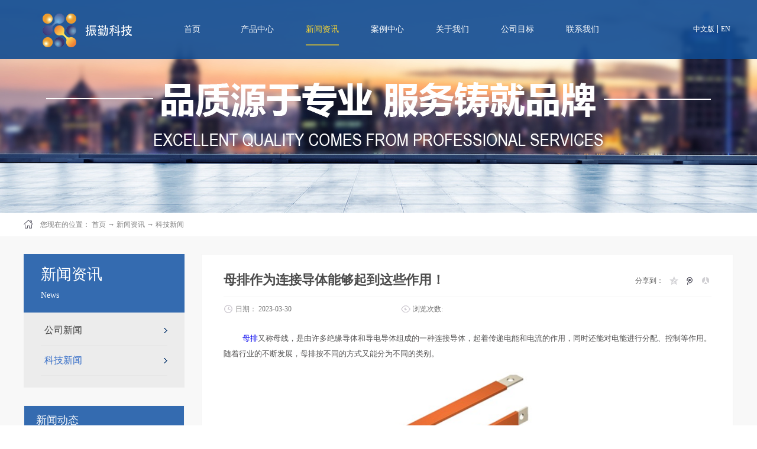

--- FILE ---
content_type: text/html; charset=utf-8
request_url: http://www.jenkent.com/NewsStd_772.html
body_size: 17394
content:
<!DOCTYPE HTML PUBLIC "-//W3C//DTD HTML 4.01 Transitional//EN" "http://www.w3c.org/TR/1999/REC-html401-19991224/loose.dtd">


<html lang="zh-cn" xmlns="http://www.w3.org/1999/xhtml">
<head><title>
	母排作为连接导体能够起到这些作用！_母排-深圳市振勤电子科技有限公司
</title><meta name="keywords" content="母排"/><meta name="description" content="母排又称母线，是由许多绝缘导体和导电导体组成的一种连接导体，起着传递电能和电流的作用，同时还能对电能进行分配、控制等作用。随着行业的不断发展，母排按不同的方式又能分为不同的类别。1.按用途分类母排按用途可分为低压、中压、高压和超高压类型，其中低压和中压母排又分为普通、双母线、多母线和多相配电母排，而"/><meta name="mobile-agent" content="url=http://m.jenkent.com/m/NewsStd_772.html" /><meta name="applicable-device" content="pc"><meta name="renderer" content="webkit" /><meta content="text/html; charset=utf-8" http-equiv="Content-Type" /><link id="css__news_view" rel="stylesheet" type="text/css" href="https://0.rc.xiniu.com/g3/M00/26/C3/CgAH514ZAECAclTVAABci_PG6GI616.css?d=20190227160613" /><link rel="bookmark" href="https://0.rc.xiniu.com/g2/M00/16/75/CgAGe1x05IKARiXPAAAHTGcddik877.png" /><link rel="shortcut icon" href="https://0.rc.xiniu.com/g2/M00/16/75/CgAGe1x05IKARiXPAAAHTGcddik877.png" />
	
	<script type="text/javascript">var _jtime=new Date();function jqload(){window.jLoad=new Date()-_jtime;}function jqerror(){window.jLoad=-1;}</script>
    <script type="text/javascript" src="https://1.rc.xiniu.com/js/jq/jqueryV173.js" onload="jqload()" onerror="jqerror()" id="jquery"></script>
	<script type="text/javascript" src="https://1.rc.xiniu.com/js/pb/2/Public.js"></script>	
	<script type="text/javascript" src="https://1.rc.xiniu.com/js/tl/swfobject_modified.js"></script>
	<script type="text/javascript" src="https://1.rc.xiniu.com/js/tl/swfobject.js"></script>
	 
<script>
// 百度流量统计
var _hmt = _hmt || [];
(function() {
  var hm = document.createElement("script");
  hm.src = "https://hm.baidu.com/hm.js?30fcd74e0d98249ec511797e42a3ec8c";
  var s = document.getElementsByTagName("script")[0]; 
  s.parentNode.insertBefore(hm, s);
})();
</script>
</head>
<body class="news_view_body">
<form method="get" id="form1" name="form1" NavigateId="2" Page="/news_view.aspx?Fid=t2%3a4%3a2&amp;Id=772&amp;TypeId=4" data-pid="02182182180145205200209206200209215014501982102080" data-mid="02080145205200209206200209215014501982102080">
<div class="aspNetHidden">
<input type="hidden" name="__VIEWSTATE" id="__VIEWSTATE" value="" />
</div>

        <div id="ea_h">
            <div class="top">
                <div class="t_t">

                    <div id="t_logo" class="t_logo"> 
                        
                        <div id="ea_l"><h1><a href="/" target="_self"><img alt="深圳市振勤电子科技有限公司" src="https://0.rc.xiniu.com/g2/M00/3D/59/CgAGe1zjZsKAdzjRAAAv1r6NCo4802.png" /></a></h1></div>
                         
                        
                    </div>


                    <div id="t_ver" class="t_ver">
                        <ul>
                            
                                    <li><a href='http://www.jenkent.com'>中文版</a></li>
                                
                                    <li><a href='http://en.jenkent.com'>EN</a></li>
                                
                        </ul>
                        
                    </div>

</div>
                
                <div id="ea_n">

                    <div id="xn_n_14_wrap" class="xn_n_14_wrap">
                    	
                        <div class="xn_n_14_wrap_main">
                            <ul id="xn_n_14_VMenu1" class="type1Ul type1Ul_n000">
<li id="type1Li_n0" level=0 index=0 class="xn_n_14_wrap_menu1"><a href="/" target="_self" >首页</a></li>
<li id="type1Li_n3" level=0 data_id="3" type="n" index=1 class="xn_n_14_wrap_menu1">
<a href="/ProductsStd.html" target="_self"><span name="xn_n_14_VMenu11618558054|T_Navigates|Id|3|Name">产品中心</span></a><ul id="type1Ul_t301" style="display:none" class="type1Ul type1Ul_t301">
<li id="type1Li_t301_1" data_id="3_66" class="xn_n_14_wrap_menu2" type="t" index=1 level=1><a href="/ProductsSt_ITfwq.html" target="_self"><span name="xn_n_14_VMenu1143551816|T_ProductTypes|Id|66|Name">通讯母排</span></a>
</li>
<li id="type1Li_t301_2" data_id="3_69" class="xn_n_14_wrap_menu2" type="t" index=2 level=1><a href="/ProductsSt_gdjtmp.html" target="_self"><span name="xn_n_14_VMenu11980348584|T_ProductTypes|Id|69|Name">轨道交通母排</span></a>
</li>
<li id="type1Li_t301_3" data_id="3_11" class="xn_n_14_wrap_menu2" type="t" index=3 level=1><a href="/ProductsSt_jkdq.html" target="_self"><span name="xn_n_14_VMenu11858864063|T_ProductTypes|Id|11|Name">电动汽车母排</span></a>
</li>
<li id="type1Li_t301_4" data_id="3_10" class="xn_n_14_wrap_menu2" type="t" index=4 level=1><a href="/ProductsSt_rhdq.html" target="_self"><span name="xn_n_14_VMenu12042307116|T_ProductTypes|Id|10|Name">叠层母排</span></a>
</li>
<li id="type1Li_t301_5" data_id="3_12" class="xn_n_14_wrap_menu2" type="t" index=5 level=1><a href="/ProductsSt_ssdq.html" target="_self"><span name="xn_n_14_VMenu11334807802|T_ProductTypes|Id|12|Name">软连接</span></a>
</li>
<li id="type1Li_t301_6" data_id="3_68" class="xn_n_14_wrap_menu2" type="t" index=6 level=1><a href="/ProductsSt_mptz.html" target="_self"><span name="xn_n_14_VMenu1265886798|T_ProductTypes|Id|68|Name">母排拓展</span></a>
</li>
<li id="type1Li_t301_7" data_id="3_67" class="xn_n_14_wrap_menu2" type="t" index=7 level=1><a href="/ProductsSt_jmgdmx.html" target="_self"><span name="xn_n_14_VMenu1394240949|T_ProductTypes|Id|67|Name">精密轨道母线</span></a>
</li>
</ul>
</li>
<li id="type1Li_n2" level=0 data_id="2" type="n" index=2 class="xn_n_14_wrap_menu1">
<a href="/NewsStd.html" target="_self"><span name="xn_n_14_VMenu1336635152|T_Navigates|Id|2|Name">新闻资讯</span></a><ul id="type1Ul_t201" style="display:none" class="type1Ul type1Ul_t201">
<li id="type1Li_t201_1" data_id="2_5" class="xn_n_14_wrap_menu2" type="t" index=1 level=1><a href="/NewsSt_hyxw.html" target="_self"><span name="xn_n_14_VMenu192907487|T_NewsTypes|Id|5|Name">公司新闻</span></a>
</li>
<li id="type1Li_t201_2" data_id="2_4" class="xn_n_14_wrap_menu2" type="t" index=2 level=1><a href="/NewsSt_gsxw.html" target="_self"><span name="xn_n_14_VMenu1563296509|T_NewsTypes|Id|4|Name">科技新闻</span></a>
</li>
</ul>
</li>
<li id="type1Li_n4" level=0 data_id="4" type="n" index=3 class="xn_n_14_wrap_menu1">
<a href="/CaseStd.html" target="_self"><span name="xn_n_14_VMenu11833652100|T_Navigates|Id|4|Name">案例中心</span></a><ul id="type1Ul_t401" style="display:none" class="type1Ul type1Ul_t401">
<li id="type1Li_t401_1" data_id="4_29" class="xn_n_14_wrap_menu2" type="t" index=1 level=1><a href="/CaseSt_zjal.html" target="_self"><span name="xn_n_14_VMenu1610077443|T_NewsTypes|Id|29|Name">高端制造</span></a>
</li>
<li id="type1Li_t401_2" data_id="4_30" class="xn_n_14_wrap_menu2" type="t" index=2 level=1><a href="/CaseSt_jdal.html" target="_self"><span name="xn_n_14_VMenu11927678651|T_NewsTypes|Id|30|Name">新能源</span></a>
</li>
<li id="type1Li_t401_3" data_id="4_143" class="xn_n_14_wrap_menu2" type="t" index=3 level=1><a href="/CaseSt_jnhb.html" target="_self"><span name="xn_n_14_VMenu11849877398|T_NewsTypes|Id|143|Name">节能环保</span></a>
</li>
</ul>
</li>
<li id="type1Li_n1" level=0 data_id="1" type="n" index=4 class="xn_n_14_wrap_menu1">
<a href="/AboutStd.html" rel="nofollow" target="_self"><span name="xn_n_14_VMenu1649114640|T_Navigates|Id|1|Name">关于我们</span></a><ul id="type1Ul_t101" style="display:none" class="type1Ul type1Ul_t101">
<li id="type1Li_t101_1" data_id="1_1" class="xn_n_14_wrap_menu2" type="t" index=1 level=1><a href="/AboutSt_gsjj.html" rel="nofollow" target="_self"><span name="xn_n_14_VMenu11432382006|T_NewsTypes|Id|1|Name">公司简介</span></a>
</li>
<li id="type1Li_t101_2" data_id="1_2" class="xn_n_14_wrap_menu2" type="t" index=2 level=1><a href="/AboutSt_qywh.html" rel="nofollow" target="_self"><span name="xn_n_14_VMenu12007577493|T_NewsTypes|Id|2|Name">产研能力</span></a>
</li>
<li id="type1Li_t101_3" data_id="1_3" class="xn_n_14_wrap_menu2" type="t" index=3 level=1><a href="/AboutSt_zzry.html" rel="nofollow" target="_self"><span name="xn_n_14_VMenu11348739748|T_NewsTypes|Id|3|Name">资质荣誉</span></a>
</li>
<li id="type1Li_t101_4" data_id="1_26" class="xn_n_14_wrap_menu2" type="t" index=4 level=1><a href="/AboutSt_fzlc.html" rel="nofollow" target="_self"><span name="xn_n_14_VMenu11470146097|T_NewsTypes|Id|26|Name">公司发展大事记</span></a>
</li>
<li id="type1Li_t101_5" data_id="1_140" class="xn_n_14_wrap_menu2" type="t" index=5 level=1><a href="/AboutSt_sysjc.html" rel="nofollow" target="_self"><span name="xn_n_14_VMenu11594494965|T_NewsTypes|Id|140|Name">实验室检测</span></a>
</li>
<li id="type1Li_t101_6" data_id="1_144" class="xn_n_14_wrap_menu2" type="t" index=6 level=1><a href="/videod.html" rel="nofollow" target="_self"><span name="xn_n_14_VMenu11419911631|T_NewsTypes|Id|144|Name">公司视频</span></a>
</li>
<li id="type1Li_t101_7" data_id="1_148" class="xn_n_14_wrap_menu2" type="t" index=7 level=1><a href="/DownSt_zlxz.html" rel="nofollow" target="_self"><span name="xn_n_14_VMenu11178098378|T_NewsTypes|Id|148|Name">资料下载</span></a>
</li>
</ul>
</li>
<li id="type1Li_n8" level=0 data_id="8" type="n" index=5 class="xn_n_14_wrap_menu1">
<a href="/ServerStd.html" target="_self"><span name="xn_n_14_VMenu11074897732|T_Navigates|Id|8|Name">公司目标</span></a></li>
<li id="type1Li_n7" level=0 data_id="7" type="n" index=6 class="xn_n_14_wrap_menu1">
<a href="/ContactStd.html" rel="nofollow" target="_self"><span name="xn_n_14_VMenu11997487959|T_Navigates|Id|7|Name">联系我们</span></a></li>
</ul>
<script type="text/javascript">var xn_n_14_VMenu1={normal:{class1:'xn_n_14_wrap_menu1',class2:'xn_n_14_wrap_menu2',class3:'xn_n_14_wrap_menu3',class4:'xn_n_14_wrap_menu4',class5:'xn_n_14_wrap_menu5',class6:'xn_n_14_wrap_menu6'},visited:{class1:'xn_n_14_wrap_menu1_2',class2:'xn_n_14_wrap_menu2_2',class3:'xn_n_14_wrap_menu3_2',class4:'xn_n_14_wrap_menu4_2',class5:'xn_n_14_wrap_menu5_2',class6:'xn_n_14_wrap_menu6_2',class6:'xn_n_14_wrap_menu6_2'},home:{defaultClass:'xn_n_14_wrap_menu1',visitedClass:'xn_n_14_wrap_menu1_2'},content:{defaultClass:'',visitedClass:'',focusClass:''},focus:{class1:'xn_n_14_wrap_menu1_cur',class2:'xn_n_14_wrap_menu2_cur',class3:'xn_n_14_wrap_menu3_cur',class4:'xn_n_14_wrap_menu4_cur',class5:'xn_n_14_wrap_menu5_cur',class6:'xn_n_14_wrap_menu6_cur'},beforeTag:{packUpClass:'',packDownClass:''},expendEffect:1,aniEffect:3,fIdParam:'FId',topUlId:'xn_n_14_VMenu1',homeLiId:'type1Li_n0'};xn_n_14_VMenu1.menu=new BaseControlMenu();xn_n_14_VMenu1.menu.Init('xn_n_14_VMenu1',xn_n_14_VMenu1);xn_n_14_VMenu1.menu.InitMenu('type1Ul_n000',xn_n_14_VMenu1);</script>
                        </div>
                    	
                        
                    </div>

</div>
                
            </div>
        </div>
        
  
        <div id="ea_ba">

            <div id="products_banner" class="products_banner">
                <div class="products_banner_m">
                    <img  src="https://0.rc.xiniu.com/g2/M00/1F/8E/CgAGe1yRlbaANDGeAAS8MifH13I154.jpg" alt="" />
                </div>
				
            </div>

        </div>
        
  
        <div id="ea_c">
            <div class="n_main">
					 <div class="n_content_right_name_r_bk">
			
                            <div id="n_content_right_name_r" class="n_content_right_name_r" data-type="block"> 
                                <ul>
								  <li>
                                        <img src="https://1.rc.xiniu.com/rc/Contents/29196/images/icpsp1_n_right_wz.png" alt="" />
                                    </li>
                                    <li><span class="n_r_wz1">
                                        
                                        <span name="_n_r_wz1">您现在的位置：</span>
                                        
                                    </span><span class="n_r_wz2">
                                        <a href="/">
                                            <span name="_n_r_wz2">首页</span>
                                            </a>
                                    </span><span class="n_r_wz3">→</span>
                                   <span class="n_r_wz4">
                                            <span id='ShoveWebControl_Text_news'><a href="/NewsStd.html" target="_self">新闻资讯</a></span>
                                        </span>
                                        <span class="n_r_wz5">→</span>
                                        <span class="n_r_wz6">
                                            <a href="/NewsSt_gsxw.html" class="curr1">科技新闻</a>
                                        </span>
                                    </li>
                                </ul>
								
                            </div>

 </div>
                <div class="n_content">
                    <div class="n_content_left">

                        <div id="n_content_left_t" class="n_content_left_t" data-type="block">
                            <span class="n_content_left_t1">
                                <span id='ShoveWebControl_Text33'>新闻资讯</span>
                            </span><span class="n_content_left_t2">
                                
                                <span name="_nleft_n_name1">News</span>
                                
                            </span>
							
                        </div>


                        <div id="n_content_left_cnt" class="n_content_left_cnt" data-type="block">
                            <ul id="ShoveWebControl_VMenu2" class="left_typeUl left_typeUl_n000" style="display:none">
<ul id="left_typeUl_t200" class="left_typeUl left_typeUl_t200">
<li id="left_typeLi_t200_1" data_id="2_5" class="left_menu1" type="t" index=1 level=0><a href="/NewsSt_hyxw.html" target="_self"><span name="ShoveWebControl_VMenu2510840101|T_NewsTypes|Id|5|Name">公司新闻</span></a>
</li>
<li id="left_typeLi_t200_2" data_id="2_4" class="left_menu1" type="t" index=2 level=0><a href="/NewsSt_gsxw.html" target="_self"><span name="ShoveWebControl_VMenu21460740989|T_NewsTypes|Id|4|Name">科技新闻</span></a>
</li>
</ul>
</ul>
<script type="text/javascript">var ShoveWebControl_VMenu2={normal:{class1:'left_menu1',class2:'left_menu2',class3:'left_menu3',class4:'left_menu4',class5:'left_menu5',class6:'left_menu6'},visited:{class1:'left_menu1_2',class2:'left_menu2_2',class3:'left_menu3_2',class4:'left_menu4_2',class5:'left_menu5_2',class6:'left_menu6_2',class6:'left_menu6_2'},home:{defaultClass:'nav_menu1',visitedClass:'nav_menu1_2'},content:{defaultClass:'',visitedClass:'',focusClass:''},focus:{class1:'left_menu1_cur',class2:'left_menu2_cur',class3:'left_menu3_cur',class4:'left_menu4_cur',class5:'left_menu5_cur',class6:'left_menu6_cur'},beforeTag:{packUpClass:'',packDownClass:''},expendEffect:1,aniEffect:2,fIdParam:'FId',topUlId:'ShoveWebControl_VMenu2'};ShoveWebControl_VMenu2.menu=new BaseControlMenu();ShoveWebControl_VMenu2.menu.Init('ShoveWebControl_VMenu2',ShoveWebControl_VMenu2);;</script>
							
                        </div>


						<div id="xn_c_1_newswrap" class="xn_c_1_newswrap" data-type="block">
							<div class="xn_c_1_tName" id="xn_c_1_tName">
								
									<span class="xn_c_1_tCName" name="_1_tCName">新闻动态</span>
								
								
									<span class="xn_c_1_tDashed" name="_1_tDashed">/</span>
											
								
									<span class="xn_c_1_tEName" name="_1_tEName">HOT NEWS</span>
								
							</div>
							<ul class="xn_c_1_content">
								
										<li class="xn_c_1_items">
											<div class="xn_c_1_title">
												<a title='人才管理项目《破茧计划》启动会' href="/NewsStd_958.html" target="_blank">人才管理项目《破茧计划》启动会</a>
											</div>
											<div class="xn_c_1_ptime">2025/5/28 9:55:03</div>
										</li>
									
										<li class="xn_c_1_items">
											<div class="xn_c_1_title">
												<a title='茶艺活动' href="/NewsStd_957.html" target="_blank">茶艺活动</a>
											</div>
											<div class="xn_c_1_ptime">2025/5/28 9:45:41</div>
										</li>
									
										<li class="xn_c_1_items">
											<div class="xn_c_1_title">
												<a title='GDT几何公差高级应用培训' href="/NewsStd_956.html" target="_blank">GDT几何公差高级应用培训</a>
											</div>
											<div class="xn_c_1_ptime">2025/5/28 9:35:11</div>
										</li>
									
										<li class="xn_c_1_items">
											<div class="xn_c_1_title">
												<a title='CNC技能比武' href="/NewsStd_955.html" target="_blank">CNC技能比武</a>
											</div>
											<div class="xn_c_1_ptime">2025/5/28 9:26:43</div>
										</li>
									
										<li class="xn_c_1_items">
											<div class="xn_c_1_title">
												<a title='工间操比赛' href="/NewsStd_954.html" target="_blank">工间操比赛</a>
											</div>
											<div class="xn_c_1_ptime">2025/5/28 9:21:58</div>
										</li>
									
										<li class="xn_c_1_items">
											<div class="xn_c_1_title">
												<a title='趣味运动会' href="/NewsStd_953.html" target="_blank">趣味运动会</a>
											</div>
											<div class="xn_c_1_ptime">2025/5/28 9:16:46</div>
										</li>
									
							</ul>
												<div class="xn_c_1_more">
                            <a href="/NewsStd.html">
                                
                                <span name="_xn_c_31_tmore">查看更多>></span>
                                
                            </a>
                        </div>
															
						</div>


<div class="xn_cl_foot">
<div class="xn_cl_foot_head">
   <span class="xn_cl_cnName">
		
		<span name="_cl_cnName">联系方式</span>
		
	</span>
</div>
<div class="xn_cl_foot_con">
<p>
<span name="_cl_con02" ><span eims="_cl_con02"><font size="2">公司邮箱：<br></font></span>&nbsp;<span eims="_cl_con02"><font size="2">jksales@jenkent.com</font></span></span> 
</p><p>
<span name="_cl_con03" >&nbsp;&nbsp;</span> 
</p><p>
<span name="_cl_con04" >&nbsp;</span> 
</p>
</div>
<div class="xn_cl_foot_con1">
<h2>

<span name="_cl_con00">中国 · 深圳 · 总部</span>
 
</h2>
<p>

<span name="_cl_con01">联系地址：广东省深圳市龙岗区坪地街道鹤坑工业区1号</span>
 
</p>
</div>
</div>

</div>
                    <div class="n_content_right">
                        <div class="n_content_right_name">
</div>
                        <div class="n_content_right_m">
				             <div class="n_content_right_m_bk">		
						
<div id="news_view_head" class="news_view_head" data-type="block">
    <div class="news_view_title">
<h1>
        <span id='ShoveWebControl_Text2'>母排作为连接导体能够起到这些作用！</span>
</h1>
    </div>
    <div class="news_view_date">
        <span class="news_view_date1">日期：</span>
        <span id='ShoveWebControl_Text3'>2023-03-30</span>
    </div>
    <div class="news_view_click">
        <span class="news_view_click1">浏览次数:</span>
        <span id='ShoveWebControl_Text5'>94</span><script type='text/javascript'>var cvc=$('#ShoveWebControl_Text5');cvc.hide();AjaxMethod('Common','UpdateClickCount',{field:'ClickCount',nid:-1,tid:10010,id:772},function(data){cvc.text(data);cvc.show();});</script>
    </div>
	
</div>


<div id="xn_c_3_wrap" class="xn_c_3_wrap" data-type="block">
    
    <div id="bdshare" class="bdsharebuttonbox"><a href="#" class="bds_more" data-cmd="more">分享到：</a><a href="#" class="bds_qzone" data-cmd="qzone" title="分享到QQ空间"></a> <a href="#" class="bds_tqq" data-cmd="tqq" title="分享到腾讯微博"></a><a href="#" class="bds_renren" data-cmd="renren" title="分享到人人网"></a><a href="#" class="bds_t163" data-cmd="t163" title="分享到网易微博"></a></div>
    <script type="text/javascript">window._bd_share_config = { "common": { "bdSnsKey": {}, "bdText": "", "bdMini": "2", "bdMiniList": false, "bdPic": "", "bdStyle": "0", "bdSize": "16" }, "share": {} }; with (document) 0[(getElementsByTagName('head')[0] || body).appendChild(createElement('script')).src = 'http://bdimg.share.baidu.com/static/api/js/share.js?v=86835285.js?cdnversion=' + ~(-new Date() / 36e5)];</script>
    
    
</div>


<div id="news_view" class="news_view" data-type="block">
    <span id='ShoveWebControl_Text4'><p style="text-indent: 32px; margin-bottom: 16.5px;">
    <a href="http://www.jenkent.com/ProductsStd_183.html" target="_self">母排</a>又称母线，是由许多绝缘导体和导电导体组成的一种连接导体，起着传递电能和电流的作用，同时还能对电能进行分配、控制等作用。随着行业的不断发展，母排按不同的方式又能分为不同的类别。
</p>
<p style="text-align: center;">
    <img width="363" height="280" src="https://boss.niuren.com/upload/image/2023/03/23/6381516667989594143183189.png" title="汽车母排.png" alt="汽车母排"/>
</p>
<p style="text-indent: 32px; margin-bottom: 16.5px;">
    1. 按用途分类
</p>
<p style="text-indent: 32px; margin-bottom: 16.5px;">
    母排按用途可分为低压、中压、高压和超高压类型，其中低压和中压母排又分为普通、双母线、多母线和多相配电母排，而高压类分为油浸式高压、干式高压和封闭式高压母排；低压和中压的隔离母排都是用来隔离电源的，而高压和超高压隔离母箱都是用来把供电设备连接在一起，从而实现供电设备的互联互通。
</p>
<p style="text-indent: 32px; margin-bottom: 16.5px;">
    高压隔离母线主要应用在电厂、变电站以及石油天然气等行业。低压隔离母线主要应用在工厂以及商场等公共场所，因为这些地方用电负荷较大，而且人员来往频繁，所以需要使用可靠性高的隔离母线。中压和低压隔离母线主要应用在电力系统中，因为电力系统的安全运行直接关系到人们的生活。
</p>
<p style="text-indent: 32px; margin-bottom: 16.5px;">
    2. 按安装方式分类
</p>
<p style="text-indent: 32px; margin-bottom: 16.5px;">
    1) 固定式：设备固定在安装位置，没有固定的连接装置，适用于户内、室外安装，使用灵活性比较大。
</p>
<p style="text-indent: 32px; margin-bottom: 16.5px;">
    2) 架空型：设备直接装在地面或楼板上。其主要特点是绝缘材料不外露，使母线间具有很好的绝缘性能，而且能直接从地面或楼板上架设输电线路。
</p>
<p style="text-indent: 32px; margin-bottom: 16.5px;">
    3) 悬挂式：设备固定在墙、柱或梁上。该形式母排对人身安全和环境保护要求较高，母线与设备的固定不能形成自由状态；母线之间距离小；在安装时由于受到母线支架的限制，母线的长度受到限制。
</p>
<p style="text-indent: 32px; margin-bottom: 16.5px;">
    3. 按结构和用途等分类
</p>
<p style="text-indent: 32px; margin-bottom: 16.5px;">
    按结构可分为：圆母排和方母排；
</p>
<p style="text-indent: 32px; margin-bottom: 16.5px;">
    按用途可分为：电力、工业、通讯母排等等。
</p>
<p style="text-indent: 32px; margin-bottom: 16.5px;">
    按使用环境可分为：室外和室内母排。室外母排的应用范围要比室内的广很多，同时由于其对环境要求不高，所以更多的应用在了室外环境中。
</p></span>
    <div class="news_view_cle1"></div>
    
</div>


<div id="news_view_sx" class="news_view_sx" data-type="block">
    
    <div id="EIMS_C_3_1_ShowInfo" style="COLOR: red"></div>
    <div id="EIMS_C_3_1_box_div">
        <span id="EIMS_C_3_1_Upli" class="EIMS_C_3_1_page">
            <a href="/NewsStd_773.html" id="EIMS_C_3_1_Up" title="复合母排对电动汽车行业的重要性是哪些？">上一篇：<span id="EIMS_C_3_1_UpNew">复合母排对电动汽车行业的重要性是哪些？</span></a></span><span id="EIMS_C_3_1_Downli" class="EIMS_C_3_1_page"><a href="/NewsStd_771.html" id="EIMS_C_3_1_Down" title="软母线的挑选标准是什么？内芯材料的选择很重要">下一篇：<span id="EIMS_C_3_1_DownNew">软母线的挑选标准是什么？内芯材料的选择很重要</span></a> 
        </span>
    </div>
    
    
    
</div>

</div>

<div id="xn_c_34_wrap" class="xn_c_34_wrap" data-type="block">
    
    <div class="xn_c_34_topbox">
        <span class="xn_c_34_t1"> 
             
            <span name="_c_34_t1">最新新闻</span> 
              
        </span> 
        <span class="xn_c_34_t2"> 
             
            <span name="_c_34_t2">/</span> 
             
        </span> 
        <span class="xn_c_34_t3"> 
             
            <span name="_c_34_t3">News</span> 
              
        </span>
        <span class="xn_c_34_more">
            <a href="/NewsStd.html">
             
            <span name="_c_34_more">More></span> 
            
            </a>
        </span> 
    </div>
    <div class="xn_c_34_nrbox">
        
               <div id="xn_c_34_Data_xn_c_34_jtstyle_0" class="xn_c_34_xhbox1">
                    <div class="xn_c_34_lftbox">
                         1
                    </div>
                    <div class="xn_c_34_ritbox">
                        <div class="xn_c_34_pic">
                            <a href="/NewsStd_563.html" target="_blank">
                                <img src='/Private/NewsImgs/5411b053ad5fc8409c0e.png' alt='散热器的应用领域有哪些' title='散热器的应用领域有哪些' />
                            </a> 
                        </div>
                        <div class="xn_c_34_lbenname">
                            <a href="/NewsStd_563.html" target="_blank">
                                散热器的应用领域有哪些
                            </a>
                        </div>
                        <div class="xn_c_34_time">
                            <span class="xn_c_34_date1">
                                <span id='xn_c_34_Data_xn_c_34_Text1_0'>2020</span>
                            </span>
                            <span class="xn_c_34_date2">-</span>
                            <span class="xn_c_34_date3">
                                <span id='xn_c_34_Data_xn_c_34_Text2_0'>12</span>
                            </span>
                            <span class="xn_c_34_date4">-</span>
                            <span class="xn_c_34_date5">
                                <span id='xn_c_34_Data_xn_c_34_Text3_0'>03</span>
                            </span>
                        </div>
                        <div class="xn_c_34_lbcoent" ej="edit_span">
                            <span id='xn_c_34_Data_xn_c_34_Text4_0'>散热器依靠工质的相变实现热量的自发传递，因此无需额外的动力循环装置。其表面趋近于等温表面，不存在低温区，这样有利于降低自身的平均工作温度，从而能够提升热泵系统的运行效率。那么，散热器的应用领域有哪些？1、汽车发动机随着自卸式车辆向大型化发展，其发动机的转速和功率越来越高，所带来热负荷也变得越来越大，对散热器的要求也相应地不断提高，散热器对保障汽车发动机良好运行起着重要的作用，而散热器内部的流体力学分析和模型仿真又是研究散热器内部的重要手段。畅销的散热器常常运用在汽车发动机之中，散热器底部蒸发区内，利用热泵中压缩机排出的高温制冷剂（热泵工质）对热虹吸工质进行加热，并使得该热虹吸工质发生相变。2、变压器变压器之中的散热器会控制焊接电源完全切断电流发生熄弧，同时，送丝数字化控制系统控制焊丝回抽，帮助熔滴向熔池中过渡，这样就实现了在无电流条件下的短路过渡，使得短路过渡中的总热量降低到很低的水平，大幅度减小了整个焊接过程中热输入。根据功率器件的功率损耗算法计算变流装置的功率损耗，接着根据变流装置现有的温度传感器获取散热器的温升量，散热器温升等于散热温度减去环境温度。3、供暖系统围护结构是散热伴随暖房子工程的深入推广，对已经存在的建筑物实施改造，围护结构的散热已经基本处于稳定状态。用户末端的散热设备在传统建筑与现代建筑物中的形态良莠不一，现代建筑物中通常都是地板辐射形式的采暖，传统建筑物中通常...</span>
                        </div>
                    </div>
               </div> 
            
               <div id="xn_c_34_Data_xn_c_34_jtstyle_1" class="xn_c_34_xhbox2">
                    <div class="xn_c_34_lftbox">
                         2
                    </div>
                    <div class="xn_c_34_ritbox">
                        <div class="xn_c_34_pic">
                            <a href="/NewsStd_579.html" target="_blank">
                                <img src='/Private/NewsImgs/1434f2d511cd17170c0e.png' alt='考察汽车母排产品有什么技巧' title='考察汽车母排产品有什么技巧' />
                            </a> 
                        </div>
                        <div class="xn_c_34_lbenname">
                            <a href="/NewsStd_579.html" target="_blank">
                                考察汽车母排产品有什么技巧
                            </a>
                        </div>
                        <div class="xn_c_34_time">
                            <span class="xn_c_34_date1">
                                <span id='xn_c_34_Data_xn_c_34_Text1_1'>2021</span>
                            </span>
                            <span class="xn_c_34_date2">-</span>
                            <span class="xn_c_34_date3">
                                <span id='xn_c_34_Data_xn_c_34_Text2_1'>01</span>
                            </span>
                            <span class="xn_c_34_date4">-</span>
                            <span class="xn_c_34_date5">
                                <span id='xn_c_34_Data_xn_c_34_Text3_1'>11</span>
                            </span>
                        </div>
                        <div class="xn_c_34_lbcoent" ej="edit_span">
                            <span id='xn_c_34_Data_xn_c_34_Text4_1'>对于当今越来越重视汽车运行效率和安全的时代来说各类元件的应用非常重要，而有实力的汽车品牌选择和一些知名元件供应商就汽车母排这类元件产品的应用达成合作。很明显供应好的汽车母排元件的相关单位在这类技术工艺的研究方面积累了很好的经验。那么考察汽车母排产品时可以使用什么样的有用技巧？1、评估产品的技术类型对于当今技术多元化的时代来说任何一款汽车母排元件的技术类型都是非常重要的，相关汽车单位在进购汽车母排元件的时候需要进一步明确这类元件用到的技术类型，足够先进或者适配度足够高的技术工艺加持下的汽车母排产品才能更好达到应用要求。2、了解产品的技术参数当然对于当前市场环境下能够保证汽车母排元件产品技术参数合理性的单位是难能可贵的，而一些懂这个市场的朋友们可以从汽车母排元件的制造过程及相关资料了解其参数，参数合适并且能够反映产品本身质量的汽车母排品牌机构值得长期合作。3、参考产品的应用反馈当然提到汽车母排这类元件人们可以参考一下在汽车制造及维修方面有经验的朋友们，这类人群可以从自身专业或实际经历的角度来评估汽车母排产品的市场应用反馈情况。多年以来大家深有体会的是各方面市场口碑好评率高的汽车母排元件确实很好用。对于如今越来越多元化发展的汽车时代来说能够提供多种类型汽车元件的单位值得重点考虑，而购买好的汽车母排元件对于大家保证汽车运行的稳定性和可靠性来说十分关键，而有经验的朋友们完全可以通过对汽车母排...</span>
                        </div>
                    </div>
               </div> 
            
               <div id="xn_c_34_Data_xn_c_34_jtstyle_2" class="xn_c_34_xhbox3">
                    <div class="xn_c_34_lftbox">
                         3
                    </div>
                    <div class="xn_c_34_ritbox">
                        <div class="xn_c_34_pic">
                            <a href="/NewsStd_596.html" target="_blank">
                                <img src='/Private/NewsImgs/59512577d38c8105c8a1.jpg' alt='压合母排效果好的原因有哪些' title='压合母排效果好的原因有哪些' />
                            </a> 
                        </div>
                        <div class="xn_c_34_lbenname">
                            <a href="/NewsStd_596.html" target="_blank">
                                压合母排效果好的原因有哪些
                            </a>
                        </div>
                        <div class="xn_c_34_time">
                            <span class="xn_c_34_date1">
                                <span id='xn_c_34_Data_xn_c_34_Text1_2'>2021</span>
                            </span>
                            <span class="xn_c_34_date2">-</span>
                            <span class="xn_c_34_date3">
                                <span id='xn_c_34_Data_xn_c_34_Text2_2'>02</span>
                            </span>
                            <span class="xn_c_34_date4">-</span>
                            <span class="xn_c_34_date5">
                                <span id='xn_c_34_Data_xn_c_34_Text3_2'>20</span>
                            </span>
                        </div>
                        <div class="xn_c_34_lbcoent" ej="edit_span">
                            <span id='xn_c_34_Data_xn_c_34_Text4_2'>时至今日多层复合结构的连接件让配电系统的精度逐步提高，以其更加精简的结构改善了配电系统的应用效果，而如今高标准的压合母排也拥有了更加清晰的配电系统达到了更高的可应用性，在这种高性能的压合母排技术改善和其设计的不断精进之下，高品质的压合母排也展现出了更好的技术效果和应用体验。1.专业的涂装技术提升了其电气性能根据对比发现目前好用的压合母排采用了可靠的涂装工艺，在使用过程之中起绝缘树脂的厚度更加均匀，让其本身压合母排的耐腐蚀性和电气性能得到了更好的改善。与此同时高品质的压合母排也能够通过专业的涂装工艺提升其结构的稳定性，让这种可靠的压合母排对于大电流的应用性得到了更好的表现，提升了其电流的适应性和稳定性达到了更加优质的电气供应使用效果。2.合理的分布方式维持了更稳定的电流根据对比了解发现目前市面上销售好的压合母排拥有了更加错落有致的接触面，在使用的过程之中，相应的二极管和电阻等能够有效的集成安装在其设备之上，在有限的空间之下能够达到互不相连并且相互嵌入，保持合理的隔离位置也能够更好的避免静电并且维持系统稳定性，因此可靠的压合母排也达到了更稳定的电容效果，同时也改善了其本身的电流承载能力。简言之高品质的压合母排通过结构和其封装效果的改进提升了使用效果，而目前购买好的压合母排也能够保证绝缘性能和供电性能，维持安全性的同时也改善了其本身的电器使用体验，让这种电器元件的安全度和应用性得到了更好...</span>
                        </div>
                    </div>
               </div> 
            
               <div id="xn_c_34_Data_xn_c_34_jtstyle_3" class="xn_c_34_xhbox4">
                    <div class="xn_c_34_lftbox">
                         4
                    </div>
                    <div class="xn_c_34_ritbox">
                        <div class="xn_c_34_pic">
                            <a href="/NewsStd_612.html" target="_blank">
                                <img src='/Private/NewsImgs/16417832308036e7727c.png' alt='软母线的安装注意事项' title='软母线的安装注意事项' />
                            </a> 
                        </div>
                        <div class="xn_c_34_lbenname">
                            <a href="/NewsStd_612.html" target="_blank">
                                软母线的安装注意事项
                            </a>
                        </div>
                        <div class="xn_c_34_time">
                            <span class="xn_c_34_date1">
                                <span id='xn_c_34_Data_xn_c_34_Text1_3'>2021</span>
                            </span>
                            <span class="xn_c_34_date2">-</span>
                            <span class="xn_c_34_date3">
                                <span id='xn_c_34_Data_xn_c_34_Text2_3'>03</span>
                            </span>
                            <span class="xn_c_34_date4">-</span>
                            <span class="xn_c_34_date5">
                                <span id='xn_c_34_Data_xn_c_34_Text3_3'>30</span>
                            </span>
                        </div>
                        <div class="xn_c_34_lbcoent" ej="edit_span">
                            <span id='xn_c_34_Data_xn_c_34_Text4_3'>相信大家一提到软母线都不会觉得太过于陌生，在我们生活中的很多变压器、发电机等设备中也是非常普遍的一个零件。正是因为其普遍性，那么大家可以简单的了解一下，也方便平时在使用时可以轻松解决其问题。那么接下来我们要讲的就是关于线的安装注意事项有哪些。虽然我们并非专门进行安装的工人，但是了解以后大家可以更好的进行使用。1.基础和构架达到允许安装的强度，软母线构架符合设计要求。 2.线的安装检修时的上人荷重，单相上人总重（含器具）不得超过150kgf三相同时上人时各相上人总重（含器具）不得超过100kgf。 3.双软母线固定线夹间距为2.0米，若设备间引线较短，可在引线档中间位置安装一套固定线夹。双软导线间隔棒一般每2m设一个，引下线间隔棒约每2m一个，设备间连线约每1m一个。 4.线的梁底跳线弧垂限制在2.0-2.2米之间。 5.线路出线导线拉力应不大于1000kg，地线拉力应不大于500kg；出线偏角应不大于10&#176;。6线的构架用的混凝土电杆杆段质量符合出厂标准，表面平整光滑、无漏筋、无漏锈等现象。钢结构的镀锌层无黄锈、锌瘤、毛刺、漏镀，上部走道板、栏杆、平台应齐全、坚固且便于施工。 其实总的来看，软母线的安装也是非常简单的，那么如果我们在使用过程中需要进行一定的维护和更换时，大家不妨自己尝试一下。当然，为了安全起见，大家还是要有一些熟悉软母线情况的人在身旁才比较安全。软母线如此日...</span>
                        </div>
                    </div>
               </div> 
            
               <div id="xn_c_34_Data_xn_c_34_jtstyle_4" class="xn_c_34_xhbox5">
                    <div class="xn_c_34_lftbox">
                         5
                    </div>
                    <div class="xn_c_34_ritbox">
                        <div class="xn_c_34_pic">
                            <a href="/NewsStd_628.html" target="_blank">
                                <img src='/Private/NewsImgs/0744232c2c9249af40f5.png' alt='低压母排安装可以分为哪些类型' title='低压母排安装可以分为哪些类型' />
                            </a> 
                        </div>
                        <div class="xn_c_34_lbenname">
                            <a href="/NewsStd_628.html" target="_blank">
                                低压母排安装可以分为哪些类型
                            </a>
                        </div>
                        <div class="xn_c_34_time">
                            <span class="xn_c_34_date1">
                                <span id='xn_c_34_Data_xn_c_34_Text1_4'>2021</span>
                            </span>
                            <span class="xn_c_34_date2">-</span>
                            <span class="xn_c_34_date3">
                                <span id='xn_c_34_Data_xn_c_34_Text2_4'>06</span>
                            </span>
                            <span class="xn_c_34_date4">-</span>
                            <span class="xn_c_34_date5">
                                <span id='xn_c_34_Data_xn_c_34_Text3_4'>10</span>
                            </span>
                        </div>
                        <div class="xn_c_34_lbcoent" ej="edit_span">
                            <span id='xn_c_34_Data_xn_c_34_Text4_4'>现如今，电力的应用越来越广泛，相应的产品也得到了发展，在电力输送工程中，母排的结构逐渐代替电线电缆，所以我们需要对这种产品进行了解，在运输过程中，母线要按照一定的规定进行搬运和储存，我们不仅要学习如何选购产品，还要掌握相关的安装知识，母排的安装规范关系输电系统的运行，那么低压母排安装可以分为哪些类型呢？1、垂直安装在高层建筑中，母线槽主要垂直安装在电气竖井间，由于安装空间小，我们要先确定位置，开始在靠墙一侧距离预留出一定的空间，还要考虑内部的电缆桥架和其它管道，安装过程中常用安装法兰和弹簧支撑器固定，弹簧支撑器不仅能够将母排固定在安装法兰上，还能在地震及热胀冷缩等情况下保护母排，确保母排能够正常工作。2、水平安装低压母排的价格较高，所以我们在设计使用中要优先考虑，一般安装在水管的上方，母排在楼板或横梁下吊装时需要用吊杆和吊架吊装固定，在柱上安装一般采用安装支架托举固定法，先将支架和柱子固定在一起，再将母排用小角板固定在支架上，防止脱落，无论是单侧还是双侧安装都适合用这种方法。安装低压母排前，我们要了解安装的规范和结构特点，必要时还要到现场查看设计路线是否满足要求，如果出现安装点复杂或空间小的情况，可以先安装作业空间较小的线段，然后再向两端延伸安装，线路较多的情况下容易出现误差，我们可以对其中的几条线路进行计算和调整，母排的防水性较差，所以我们再安装时要保证使用环境干燥，否则容易出现...</span>
                        </div>
                    </div>
               </div> 
            
               <div id="xn_c_34_Data_xn_c_34_jtstyle_5" class="xn_c_34_xhbox6">
                    <div class="xn_c_34_lftbox">
                         6
                    </div>
                    <div class="xn_c_34_ritbox">
                        <div class="xn_c_34_pic">
                            <a href="/NewsStd_646.html" target="_blank">
                                <img src='/Private/NewsImgs/46254e48e5b7bf78b0e7.png' alt='母排厂家的哪些特点备受重视' title='母排厂家的哪些特点备受重视' />
                            </a> 
                        </div>
                        <div class="xn_c_34_lbenname">
                            <a href="/NewsStd_646.html" target="_blank">
                                母排厂家的哪些特点备受重视
                            </a>
                        </div>
                        <div class="xn_c_34_time">
                            <span class="xn_c_34_date1">
                                <span id='xn_c_34_Data_xn_c_34_Text1_5'>2021</span>
                            </span>
                            <span class="xn_c_34_date2">-</span>
                            <span class="xn_c_34_date3">
                                <span id='xn_c_34_Data_xn_c_34_Text2_5'>10</span>
                            </span>
                            <span class="xn_c_34_date4">-</span>
                            <span class="xn_c_34_date5">
                                <span id='xn_c_34_Data_xn_c_34_Text3_5'>09</span>
                            </span>
                        </div>
                        <div class="xn_c_34_lbcoent" ej="edit_span">
                            <span id='xn_c_34_Data_xn_c_34_Text4_5'>许多客户不大重视母排厂家，可能是因为他们平常与厂家打交道的次数少，会直接与销售母排的机构产生联系，事实上，生产厂家所肩负的职责不容忽略，客户应加深对厂家的认知。一旦客户与该类厂家接触的频率直线上升，将总结出较优厂家具备的共通点，以及那些值得自身去重视的特点等，这是经验不足的客户需借鉴的一点。1、可选购的母排品质是否达标母排厂家备受重视的特点之一是产品类别与质量水准，前者决定客户能否选中心仪母排，后者则关乎母排安装后效果的发挥情况。基于这方面内容的考量，有经验的客户会及时采纳业内人士的意见，或者从其他渠道内收集有效信息，力争尽快完成母排品质的评估。2、在业内获取的评价是否较佳信誉好的母排厂家在领域内能够持续获得好评，也会累积稳固性强的消费群体，这类厂家往往能为客户带来有效协助。从侧面反映出的事实是，厂家在业内的评价不容忽略，在意这一点并懂得合理评估的客户，能认真分清哪类厂家更值得信赖。3、提供的后续服务是否有针对性母排厂家备受重视的特点之三是服务的针对性，华而不实或无太大作用的服务不具备实际意义，客户希望看到的是能真正从中获益的服务。假设母排被安装至指定设备内，发挥的作用不尽如人意，厂家理应指派专门人员前来检查母排是否存在问题。大部分客户意图订购的全部是比较好的母排，使用效果更有保障，那些质量水准较差的母排说明制作工艺不达标，背后的厂家不值得客户去垂青。为规避和这类厂家合作，客户有必...</span>
                        </div>
                    </div>
               </div> 
            
    </div>
	<div class="clear"></div>
    
    
</div>

                            <div class="news_view_foot">
                            </div>
                        </div>
                    </div>
                    <div class="clear"></div>
                </div>
            </div>
        </div>
        
  
        <div id="ea_b">
            <div class="foot">
			
                        <div class="xn_f_18_wrap" id="xn_f_18_wrap">
					   
                            <div class="xn_f_18_wbox">
                                
                                        <div class="xn_f_18_xhbigbox">
                                            <div class="xn_f_18_lbbox">
                                                    友情链接:
                                            </div>
                                            <div class="xn_f_18_nrbox">
                                                
                                                        <div class="xn_f_18_nrxh">
                                                            <a rel="nofollow" target="_blank" href='http://www.chinaszma.org/'>
                                                                深圳市机械行业协会
                                                            </a>
                                                        </div>
                                                    
                                                        <div class="xn_f_18_nrxh">
                                                            <a rel="nofollow" target="_blank" href='http://www.cncma.org/'>
                                                                中国工程机械工业协会
                                                            </a>
                                                        </div>
                                                    
                                                        <div class="xn_f_18_nrxh">
                                                            <a rel="nofollow" target="_blank" href='http://www.hi-tech.org.cn/'>
                                                                深圳市高新技术产业协会
                                                            </a>
                                                        </div>
                                                    
                                                        <div class="xn_f_18_nrxh">
                                                            <a rel="nofollow" target="_blank" href='http://www.chinaforge.org.cn/'>
                                                                中国锻压协会
                                                            </a>
                                                        </div>
                                                    
                                                        <div class="xn_f_18_nrxh">
                                                            <a rel="nofollow" target="_blank" href='http://www.chinacoatingnet.com'>
                                                                中国涂料网
                                                            </a>
                                                        </div>
                                                    
                                            </div>
                                        </div>
                                    
                            </div>
                            <div class="clear"></div>
                            
                            
                        </div>

                <div class="foot_c">
	       <div class="foot_ct" >	
	
	<div class="foot_logo">
                        <div id="ea_logo"><a href="/" target="_self"><img alt="深圳市振勤电子科技有限公司" src="https://0.rc.xiniu.com/g2/M00/16/83/CgAGe1x09iOAVnRiAAA0XHu8mkg601.png" /></a></div>
	</div>
		
				
<div class="xn_c_140_wrap" id="xn_c_140_wrap">
    
    <div id="EIMS_C_40032_Main">
        <div class="EIMS_C_40032_text" id="EIMS_C_40032_text1" data-field="AuthorName">
            <label for="EIMS_C_40032_AuthorName">您的姓名：</label>
            <input type="text" id="EIMS_C_40032_AuthorName" />
        </div> 
        <div class="EIMS_C_40032_text" id="EIMS_C_40032_text2" data-field="Telephone">
            <label for="EIMS_C_40032_Mobile">您的电话：</label>
            <input type="text" id="EIMS_C_40032_Mobile" />
        </div> 
        <div class="EIMS_C_40032_textarea" data-field="Content">
            <label>您的留言：</label>
            <textarea rows="4" cols="40"></textarea>
        </div>
        <div>
            <input type="button" value="确认留言" id="EIMS_C_40032_Submit" />
        </div>
          <div  class="xn_c_140_p"><p>
 <span name="_footf4|">告诉我您的需求，并提交你的内容我们将第一时间联系您！</span></p>
 </div>
    </div>
    
</div>


                    <div id="foot_fx" class="foot_fx">
                        
                        <div id="bdshare" class="bdsharebuttonbox"><a href="#" class="bds_more" data-cmd="more"><span name="_fx|">关注我们</span></a><a href="#" class="bds_qzone" data-cmd="qzone" title="分享到QQ空间"></a><a href="#" class="bds_tsina" data-cmd="tsina" title="分享到新浪微博"></a><a href="#" class="bds_weixin" data-cmd="weixin" title="分享到微信"></a> </div>
                        <script type="text/javascript">window._bd_share_config = { "common": { "bdSnsKey": {}, "bdText": "", "bdMini": "2", "bdMiniList": false, "bdPic": "", "bdStyle": "0", "bdSize": "16" }, "share": {} }; with (document) 0[(getElementsByTagName('head')[0] || body).appendChild(createElement('script')).src = 'http://bdimg.share.baidu.com/static/api/js/share.js?v=86835285.js?cdnversion=' + ~(-new Date() / 36e5)];</script>
                        
                        
                    </div>


                    <div id="foot_nav2" class="foot_nav2">
                        <ul id="ShoveWebControl_VMenu4" class="foot_type2Ul foot_type2Ul_n000">
<li id="foot_type2Li_n0" level=0 index=0 class=""><a href="/" target="_self" >首页</a></li>
<li id="foot_type2Li_n3" level=0 data_id="3" type="n" index=1 class="">
<a href="/ProductsStd.html" target="_self"><span name="ShoveWebControl_VMenu4929996138|T_Navigates|Id|3|Name">产品中心</span></a></li>
<li id="foot_type2Li_n2" level=0 data_id="2" type="n" index=2 class="">
<a href="/NewsStd.html" target="_self"><span name="ShoveWebControl_VMenu41666850339|T_Navigates|Id|2|Name">新闻资讯</span></a></li>
<li id="foot_type2Li_n4" level=0 data_id="4" type="n" index=3 class="">
<a href="/CaseStd.html" target="_self"><span name="ShoveWebControl_VMenu41553286363|T_Navigates|Id|4|Name">案例中心</span></a></li>
<li id="foot_type2Li_n1" level=0 data_id="1" type="n" index=4 class="">
<a href="/AboutStd.html" rel="nofollow" target="_self"><span name="ShoveWebControl_VMenu4172873003|T_Navigates|Id|1|Name">关于我们</span></a></li>
<li id="foot_type2Li_n8" level=0 data_id="8" type="n" index=5 class="">
<a href="/ServerStd.html" target="_self"><span name="ShoveWebControl_VMenu41650328170|T_Navigates|Id|8|Name">公司目标</span></a></li>
<li id="foot_type2Li_n7" level=0 data_id="7" type="n" index=6 class="">
<a href="/ContactStd.html" rel="nofollow" target="_self"><span name="ShoveWebControl_VMenu41130158689|T_Navigates|Id|7|Name">联系我们</span></a></li>
</ul>
<script type="text/javascript">var ShoveWebControl_VMenu4={normal:{class1:'',class2:'',class3:'',class4:'',class5:'',class6:''},visited:{class1:'',class2:'',class3:'',class4:'',class5:'',class6:'',class6:''},home:{defaultClass:'',visitedClass:''},content:{defaultClass:'',visitedClass:'',focusClass:''},focus:{class1:'',class2:'',class3:'',class4:'',class5:'',class6:''},beforeTag:{packUpClass:'',packDownClass:''},expendEffect:1,aniEffect:1,fIdParam:'FId',topUlId:'ShoveWebControl_VMenu4',homeLiId:'foot_type2Li_n0'};ShoveWebControl_VMenu4.menu=new BaseControlMenu();ShoveWebControl_VMenu4.menu.Init('ShoveWebControl_VMenu4',ShoveWebControl_VMenu4);;</script>
                        
                    </div>

 </div>	
<div class="foot_cf">

                    <div id="foot_tel" class="foot_tel">
                        <div class="foot_tel_f">
                            <div class="foot_add">
                                <span name="_foot_tel1|" ><font size="2">地址：中国·深圳·龙岗区坪地街道鹤坑工业区1号</font>&nbsp;</span>
                            </div>
                        </div>
                        
                        
                    </div>


                    <div class="xn_f_2_warp" id="xn_f_2_warp">
                        
                        <div class="xn_f_2_box">
                            
                        </div>
                        
                    </div>


                    <div id="foot_copy" class="foot_copy">
                        <div class="foot_copy_name">
                            <span name="_foot_copy1|">Copyright &copy;2019 深圳市振勤电子科技有限公司</span>
                        </div>
                        <div class="foot_copy_ba">
                            <a rel="nofollow" href="http://www.beian.miit.gov.cn" target="_blank">
                                <span name="_foot_copy2|" >粤ICP备19108109号-1&nbsp;</span>
                            </a>
                        </div>
<div class="foot_copy_ba"><a href="/siteMap.html" class="foot_copy_map" target="_blank">&nbsp;&nbsp;网站地图</a></div>
                        
                    
 <div class="foot_copy_ba"><span class="xn_brand" >犀牛云提供企业云服务</span></div> </div>

</div>
</div>
            </div>
        </div>        
        
  
<div id="ea_m"></div>

 
<div id="ea_pi"></div>

 
<div id="ea_wj"></div>

  <input type="hidden" id="pageId" value="11" />
  <script id="js__news_view" type="text/javascript" src="https://0.rc.xiniu.com/g2/M00/37/44/CgAGe1zTxCCAKSj8AAAfbJYdVhQ4071.js?d=20190227160613" ></script>

<script type='text/javascript'>(function(){var k=new Date,f=null,h=function(){window.acessFinish=new Date-k};window.addEventListener?window.addEventListener('load',h):window.attachEvent&&window.attachEvent('onload',h);var f=setTimeout(function(){f&&clearTimeout(f);var b=document.location.href,a;a=/\.html|.htm/.test(document.location.href)?document.forms[0].getAttribute('Page'):'';var c=window.document.referrer,b='/Admin/Access/Load.ashx?req\x3d'+d(b);a&&(b+='\x26f\x3d'+d(a));a=d(c);if(3200<a.length){var e=c.indexOf('?');0<e&&(a=d(c.substr(0,e)))}b+='\x26ref\x3d'+a+'\x26sw\x3d'+screen.width+'\x26sh\x3d'+screen.height;b+='\x26cs\x3d'+(window.jLoad?window.jLoad:-1);b+='\x26_t\x3d'+Math.random();b+='\x26ht\x3d'+d(('https:'==document.location.protocol?'https://':'http://')+document.domain);'off'==sessionStorage.getItem('cookie')&&(b+='\x26ck\x3doff');$?$.getScript(b):(c=document.createElement('script'),c.src=b,document.body.appendChild(c))},3E3),g=null,d=function(b){if(!b)return b;if(!g){g={};for(var a=0;10>a;a++)g[String.fromCharCode(97+a)]='0'+a.toString();for(a=10;26>a;a++)g[String.fromCharCode(97+a)]=a.toString()}for(var c='',e,d,f=b.length,a=0;a<f;a++)e=b.charAt(a),c=(d=g[e])?c+('x'+d):c+e;return encodeURIComponent(c).replace(/%/g,'x50').replace(/\./g,'x51')}})();</script><script type='text/javascript'>(function(){var c,a=document.createElement('script');a.src='https://zz.bdstatic.com/linksubmit/push.js',c=document.getElementsByTagName('script')[0],c.parentNode.insertBefore(a,c)})();</script></form>
</body>
</html>

